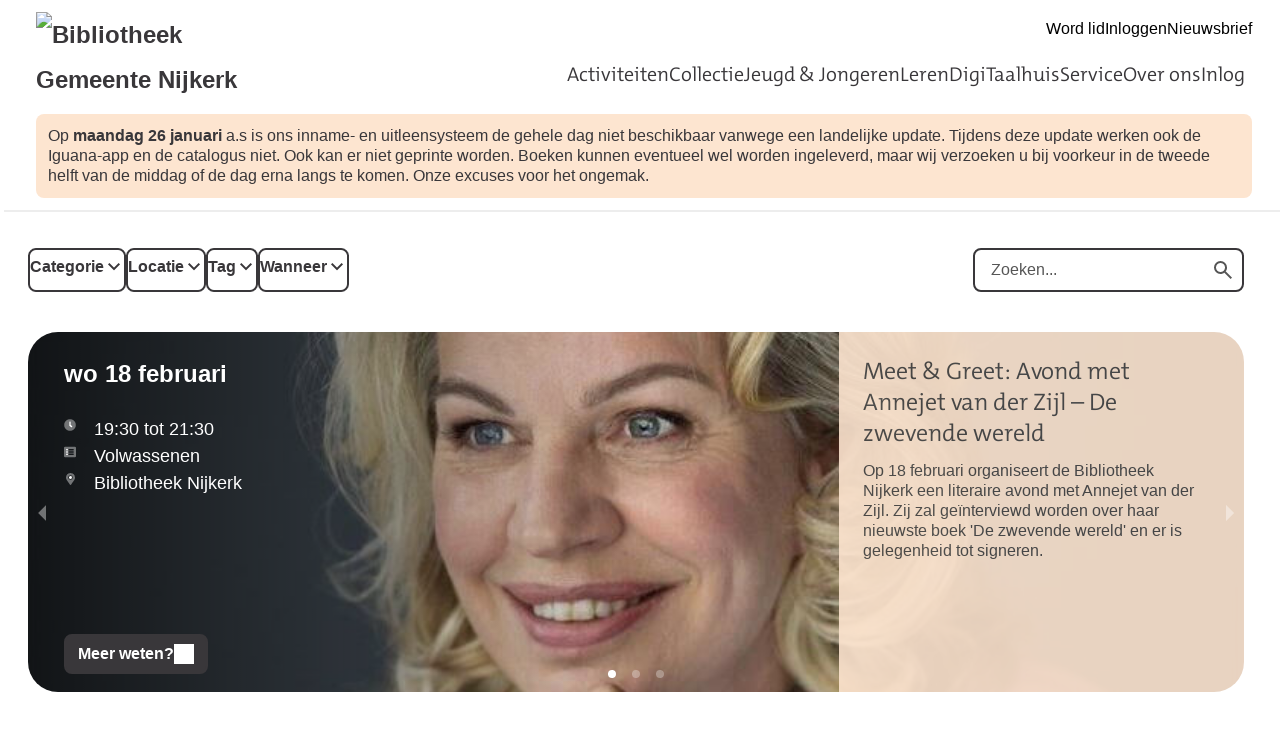

--- FILE ---
content_type: text/html; charset=UTF-8
request_url: https://nijkerk-hoevelaken.op-shop.nl/?page=12
body_size: 11681
content:
<!DOCTYPE html>
<html lang="nl">
<head>
            <meta charset="utf-8">
      <meta name="viewport" content="width=device-width, initial-scale=1, shrink-to-fit=no">
              <link rel="icon" type="image/x-icon" href="/assets/deb461a58a5c8cb3707d.ico"/>
              <title>Bibliotheek Gemeente Nijkerk</title>
    <meta property="og:site_name" content="Bibliotheek Gemeente Nijkerk" />
                  <link rel="stylesheet" href="https://static.op-shop.nl/theme/theme-nijkerk-hoevelaken-bnl-new-323606fe2e4e.css">
            <link rel="stylesheet" href="/assets/app.css?v=9f5621012fb014577ef1">
        <style>
      :root {
        --border-radius: 1;
                  }
    </style>
    
  <script type="application/ld+json">
  {
    "@context" : "https://schema.org",
    "@type" : "WebSite",
    "name" : "Bibliotheek Gemeente Nijkerk",
    "url" : "https://nijkerk-hoevelaken.op-shop.nl/"
  }
  </script>
    
<!-- Matomo -->
<script>
  var _paq = window._paq = window._paq || [];
  /* tracker methods like "setCustomDimension" should be called before "trackPageView" */
  _paq.push(['trackPageView']);
  _paq.push(['enableLinkTracking']);
  (function() {
    var u="//opshop.matomo.cloud/";
    _paq.push(['setTrackerUrl', u+'matomo.php']);
    _paq.push(['setSiteId', '13']);
    var d=document, g=d.createElement('script'), s=d.getElementsByTagName('script')[0];
    g.async=true; g.src=u+'matomo.js'; s.parentNode.insertBefore(g,s);
  })();
</script>
<!-- End Matomo Code -->


</head>
<body class="bnl-new shop-nijkerk-hoevelaken" >

<div class="page-container">
        <div class="biebwidget overflowing"> <div class="biebwidget-content widget-bnl-siteheader"> <div class="richtext globalmessage"> <div class="section"> <p>Op <b>maandag 26 januari</b> a.s is ons inname- en uitleensysteem de gehele dag niet beschikbaar vanwege een landelijke update. Tijdens deze update werken ook de Iguana-app en de catalogus niet. Ook kan er niet geprinte worden. Boeken kunnen eventueel wel worden ingeleverd, maar wij verzoeken u bij voorkeur in de tweede helft van de middag of de dag erna langs te komen. Onze excuses voor het ongemak.</p> </div> </div> <div class="logo-wrapper"> <h1> <a href="https://www.bibliotheeknijkerk.nl/"> <img src="https://www.bibliotheeknijkerk.nl/content/dam/logo/gemeentenijkerk_logo-lang_rgb_klein.png" alt="Bibliotheek Gemeente Nijkerk" class="sitelogo"> </a> </h1></div> <p class="skiplinks"> <span>Ga direct naar de </span><a href="https://www.bibliotheeknijkerk.nl#bw-main-content">inhoud</a><span> of het </span><a href="https://www.bibliotheeknijkerk.nl#widget-identifier-bnl-navigatiebalk">hoofdmenu</a><span>.</span> </p> <ul class="metanav"> <li> <a href="https://www.bibliotheeknijkerk.nl/service/tarieven-en-abonnementen.html"> Word lid </a> </li> <li> <a href="https://www.sambis.nl/iguana/www.main.cls?sUrl=BNI_MijnBibliotheek"> Inloggen </a> </li> <li> <a href="https://www.sambis.nl/iguana/www.main.cls?surl=BNI_nieuwsbrief"> Nieuwsbrief </a> </li></ul> <div id="widget-identifier-bnl-navigatiebalk" class="biebwidget overflowing" tabindex="-1"> <div class="widget-bnl-navigatiebalk biebwidget-content"> <ul class="nav" aria-label="Hoofdmenu"> <li class=" home"> <a href="https://www.bibliotheeknijkerk.nl/home.html"><span>Bibliotheek Gemeente Nijkerk</span></a> </li> <li> <a href="https://www.bibliotheeknijkerk.nl/activiteiten.html">Activiteiten</a> </li> <li> <a href="https://www.bibliotheeknijkerk.nl/collectie.html">Collectie</a> </li> <li> <a href="https://www.bibliotheeknijkerk.nl/jeugd-en-jongeren.html">Jeugd &amp; Jongeren</a> </li> <li> <a href="https://www.bibliotheeknijkerk.nl/educatie.html">Leren</a> </li> <li> <a href="https://www.bibliotheeknijkerk.nl/digitaalhuis.html">DigiTaalhuis</a> </li> <li> <a href="https://www.bibliotheeknijkerk.nl/service.html">Service</a> </li> <li> <a href="https://www.bibliotheeknijkerk.nl/over-ons.html">Over ons</a> </li> <li> <a href="https://www.bibliotheeknijkerk.nl/inlog.html">Inlog</a> </li> </ul> </div></div> <div class="search parbase"></div> <div id="bibliotheek-nl-content"></div> </div> </div>
    <div class="content-container">
          <div class="ajax-content" data-href="/messages"></div>
        
  <form method="get" class="date-filter-form">
    <div class="filters">
    <div class="filter-buttons">
      <div class="filter-button">
        <label>
          <span class="count"></span>
          Categorie
        </label>
        <div class="filter-menu">
          <div class="close"></div>
          <div id="categories" class="filter-options"><div class="form-check">        
        <input type="checkbox" id="categories_1" name="categories[]" class="form-check-input" value="1" />
        <label class="form-check-label" for="categories_1">Volwassenen</label></div><div class="form-check">        
        <input type="checkbox" id="categories_2" name="categories[]" class="form-check-input" value="2" />
        <label class="form-check-label" for="categories_2">Jeugd</label></div><div class="form-check">        
        <input type="checkbox" id="categories_5" name="categories[]" class="form-check-input" value="5" />
        <label class="form-check-label" for="categories_5">Alle leeftijden</label></div></div>
          <div class="actions">
            <button class="cancel">Filters wissen</button>
            <button class="submit">Toepassen</button>
          </div>
        </div>
      </div>
      <div class="filter-button">
        <label>
          <span class="count"></span>
          Locatie
        </label>
        <div class="filter-menu">
          <div class="close"></div>
          <div id="locations" class="filter-options"><div class="form-check">        
        <input type="checkbox" id="locations_2" name="locations[]" class="form-check-input" value="2" />
        <label class="form-check-label" for="locations_2">Bibliotheek Hoevelaken</label></div><div class="form-check">        
        <input type="checkbox" id="locations_1" name="locations[]" class="form-check-input" value="1" />
        <label class="form-check-label" for="locations_1">Bibliotheek Nijkerk</label></div><div class="form-check">        
        <input type="checkbox" id="locations_68" name="locations[]" class="form-check-input" value="68" />
        <label class="form-check-label" for="locations_68">Bibliotheek Nijkerkerveen/&#039;t Veense Hart</label></div><div class="form-check">        
        <input type="checkbox" id="locations_4" name="locations[]" class="form-check-input" value="4" />
        <label class="form-check-label" for="locations_4">De Stoutenborgh</label></div><div class="form-check">        
        <input type="checkbox" id="locations_3" name="locations[]" class="form-check-input" value="3" />
        <label class="form-check-label" for="locations_3">De Stuw</label></div><div class="form-check">        
        <input type="checkbox" id="locations_13" name="locations[]" class="form-check-input" value="13" />
        <label class="form-check-label" for="locations_13">Studeerkamer UVV Nijkerk</label></div><div class="form-check">        
        <input type="checkbox" id="locations_76" name="locations[]" class="form-check-input" value="76" />
        <label class="form-check-label" for="locations_76">Theater Streams Breede Beek</label></div></div>
          <div class="actions">
            <button class="cancel">Filters wissen</button>
            <button class="submit">Toepassen</button>
          </div>
        </div>
      </div>
      <div class="filter-button">
        <label>
          <span class="count"></span>
          Tag
        </label>
        <div class="filter-menu">
          <div class="close"></div>
          <div id="tags" class="filter-options"><div class="form-check">        
        <input type="checkbox" id="tags_271" name="tags[]" class="form-check-input" value="271" />
        <label class="form-check-label" for="tags_271">architectuur</label></div><div class="form-check">        
        <input type="checkbox" id="tags_140" name="tags[]" class="form-check-input" value="140" />
        <label class="form-check-label" for="tags_140">bioscoop nijkerk</label></div><div class="form-check">        
        <input type="checkbox" id="tags_68" name="tags[]" class="form-check-input" value="68" />
        <label class="form-check-label" for="tags_68">boekenweek</label></div><div class="form-check">        
        <input type="checkbox" id="tags_272" name="tags[]" class="form-check-input" value="272" />
        <label class="form-check-label" for="tags_272">burgerschap</label></div><div class="form-check">        
        <input type="checkbox" id="tags_269" name="tags[]" class="form-check-input" value="269" />
        <label class="form-check-label" for="tags_269">concert</label></div><div class="form-check">        
        <input type="checkbox" id="tags_1" name="tags[]" class="form-check-input" value="1" />
        <label class="form-check-label" for="tags_1">creatief</label></div><div class="form-check">        
        <input type="checkbox" id="tags_243" name="tags[]" class="form-check-input" value="243" />
        <label class="form-check-label" for="tags_243">culinair</label></div><div class="form-check">        
        <input type="checkbox" id="tags_184" name="tags[]" class="form-check-input" value="184" />
        <label class="form-check-label" for="tags_184">cultuur</label></div><div class="form-check">        
        <input type="checkbox" id="tags_2" name="tags[]" class="form-check-input" value="2" />
        <label class="form-check-label" for="tags_2">cursus</label></div><div class="form-check">        
        <input type="checkbox" id="tags_159" name="tags[]" class="form-check-input" value="159" />
        <label class="form-check-label" for="tags_159">debat</label></div><div class="form-check">        
        <input type="checkbox" id="tags_161" name="tags[]" class="form-check-input" value="161" />
        <label class="form-check-label" for="tags_161">democratie</label></div><div class="form-check">        
        <input type="checkbox" id="tags_3" name="tags[]" class="form-check-input" value="3" />
        <label class="form-check-label" for="tags_3">digitaal</label></div><div class="form-check">        
        <input type="checkbox" id="tags_177" name="tags[]" class="form-check-input" value="177" />
        <label class="form-check-label" for="tags_177">digitaalhuis</label></div><div class="form-check">        
        <input type="checkbox" id="tags_222" name="tags[]" class="form-check-input" value="222" />
        <label class="form-check-label" for="tags_222">film</label></div><div class="form-check">        
        <input type="checkbox" id="tags_29" name="tags[]" class="form-check-input" value="29" />
        <label class="form-check-label" for="tags_29">Filmcafé Hoevelaken</label></div><div class="form-check">        
        <input type="checkbox" id="tags_149" name="tags[]" class="form-check-input" value="149" />
        <label class="form-check-label" for="tags_149">Geschiedenis </label></div><div class="form-check">        
        <input type="checkbox" id="tags_42" name="tags[]" class="form-check-input" value="42" />
        <label class="form-check-label" for="tags_42">gratis</label></div><div class="form-check">        
        <input type="checkbox" id="tags_176" name="tags[]" class="form-check-input" value="176" />
        <label class="form-check-label" for="tags_176">info-oefenplein</label></div><div class="form-check">        
        <input type="checkbox" id="tags_5" name="tags[]" class="form-check-input" value="5" />
        <label class="form-check-label" for="tags_5">Jeugd 0-6</label></div><div class="form-check">        
        <input type="checkbox" id="tags_98" name="tags[]" class="form-check-input" value="98" />
        <label class="form-check-label" for="tags_98">Jeugd 3-6 jaar</label></div><div class="form-check">        
        <input type="checkbox" id="tags_121" name="tags[]" class="form-check-input" value="121" />
        <label class="form-check-label" for="tags_121">Jeugd 8-16</label></div><div class="form-check">        
        <input type="checkbox" id="tags_47" name="tags[]" class="form-check-input" value="47" />
        <label class="form-check-label" for="tags_47">kinderactiviteit</label></div><div class="form-check">        
        <input type="checkbox" id="tags_172" name="tags[]" class="form-check-input" value="172" />
        <label class="form-check-label" for="tags_172">kunst</label></div><div class="form-check">        
        <input type="checkbox" id="tags_8" name="tags[]" class="form-check-input" value="8" />
        <label class="form-check-label" for="tags_8">Lezing</label></div><div class="form-check">        
        <input type="checkbox" id="tags_147" name="tags[]" class="form-check-input" value="147" />
        <label class="form-check-label" for="tags_147">literatuur</label></div><div class="form-check">        
        <input type="checkbox" id="tags_265" name="tags[]" class="form-check-input" value="265" />
        <label class="form-check-label" for="tags_265">Massage</label></div><div class="form-check">        
        <input type="checkbox" id="tags_151" name="tags[]" class="form-check-input" value="151" />
        <label class="form-check-label" for="tags_151">Muziek</label></div><div class="form-check">        
        <input type="checkbox" id="tags_273" name="tags[]" class="form-check-input" value="273" />
        <label class="form-check-label" for="tags_273">Nijkerk</label></div><div class="form-check">        
        <input type="checkbox" id="tags_9" name="tags[]" class="form-check-input" value="9" />
        <label class="form-check-label" for="tags_9">ontmoeting</label></div><div class="form-check">        
        <input type="checkbox" id="tags_48" name="tags[]" class="form-check-input" value="48" />
        <label class="form-check-label" for="tags_48">roboc@r</label></div><div class="form-check">        
        <input type="checkbox" id="tags_10" name="tags[]" class="form-check-input" value="10" />
        <label class="form-check-label" for="tags_10">senioren</label></div><div class="form-check">        
        <input type="checkbox" id="tags_150" name="tags[]" class="form-check-input" value="150" />
        <label class="form-check-label" for="tags_150">Senioren Colleges</label></div><div class="form-check">        
        <input type="checkbox" id="tags_127" name="tags[]" class="form-check-input" value="127" />
        <label class="form-check-label" for="tags_127">seniorweb</label></div><div class="form-check">        
        <input type="checkbox" id="tags_180" name="tags[]" class="form-check-input" value="180" />
        <label class="form-check-label" for="tags_180">sigma</label></div><div class="form-check">        
        <input type="checkbox" id="tags_35" name="tags[]" class="form-check-input" value="35" />
        <label class="form-check-label" for="tags_35">Speelotheek Pinoccio</label></div><div class="form-check">        
        <input type="checkbox" id="tags_11" name="tags[]" class="form-check-input" value="11" />
        <label class="form-check-label" for="tags_11">spreekuur</label></div><div class="form-check">        
        <input type="checkbox" id="tags_12" name="tags[]" class="form-check-input" value="12" />
        <label class="form-check-label" for="tags_12">taal</label></div><div class="form-check">        
        <input type="checkbox" id="tags_13" name="tags[]" class="form-check-input" value="13" />
        <label class="form-check-label" for="tags_13">voorlezen</label></div><div class="form-check">        
        <input type="checkbox" id="tags_32" name="tags[]" class="form-check-input" value="32" />
        <label class="form-check-label" for="tags_32">vun</label></div><div class="form-check">        
        <input type="checkbox" id="tags_18" name="tags[]" class="form-check-input" value="18" />
        <label class="form-check-label" for="tags_18">workshop</label></div><div class="form-check">        
        <input type="checkbox" id="tags_186" name="tags[]" class="form-check-input" value="186" />
        <label class="form-check-label" for="tags_186">Zomerconcert</label></div><div class="form-check">        
        <input type="checkbox" id="tags_33" name="tags[]" class="form-check-input" value="33" />
        <label class="form-check-label" for="tags_33">zondagmiddagpodium</label></div><div class="form-check">        
        <input type="checkbox" id="tags_202" name="tags[]" class="form-check-input" value="202" />
        <label class="form-check-label" for="tags_202">zorg</label></div></div>
          <div class="actions">
            <button class="cancel">Filters wissen</button>
            <button class="submit">Toepassen</button>
          </div>
        </div>
      </div>
      <div class="filter-button">
        <label>
          <span class="count">0</span>
          Wanneer
        </label>
        <div class="filter-menu">
          <div class="close"></div>
          <div id="when" class="filter-options"><div class="form-check">        
        <input type="radio" id="when_0" name="when" class="form-check-input" value="today" />
        <label class="form-check-label" for="when_0">Vandaag</label></div><div class="form-check">        
        <input type="radio" id="when_1" name="when" class="form-check-input" value="tomorrow" />
        <label class="form-check-label" for="when_1">Morgen</label></div><div class="form-check">        
        <input type="radio" id="when_2" name="when" class="form-check-input" value="weekend" />
        <label class="form-check-label" for="when_2">Dit weekend</label></div><div class="form-check">        
        <input type="radio" id="when_3" name="when" class="form-check-input" value="this-week" />
        <label class="form-check-label" for="when_3">Deze week</label></div><div class="form-check">        
        <input type="radio" id="when_4" name="when" class="form-check-input" value="next-week" />
        <label class="form-check-label" for="when_4">Volgende week</label></div><div class="form-check">        
        <input type="radio" id="when_5" name="when" class="form-check-input" value="this-month" />
        <label class="form-check-label" for="when_5">Deze maand</label></div><div class="form-check">        
        <input type="radio" id="when_6" name="when" class="form-check-input" value="next-month" />
        <label class="form-check-label" for="when_6">Volgende maand</label></div></div>
          <div class="actions">
            <button class="cancel">Filters wissen</button>
            <button class="submit">Toepassen</button>
          </div>
        </div>
      </div>
    </div>
    <div class="form-group">
      <div class="search-field">
        <label for="search">
          <span class="icon-search"></span>
          Zoeken
        </label>
        <input type="text" id="search" name="search" placeholder="Zoeken..." autocomplete="off" class="form-control" />
        <button type="submit" class="search-button">
          <span>Zoeken</span>
        </button>
      </div>
          </div>
    
    </div>
  </form>

      <script>
      window.highlights = [{"id":9149,"location":{"name":"Bibliotheek Nijkerk"},"product":{"id":1330,"title":"Meet & Greet: Avond met Annejet van der Zijl \u2013 De zwevende wereld","summary":"Op 18 februari organiseert de Bibliotheek Nijkerk een literaire avond met Annejet van der Zijl. Zij zal ge\u00efnterviewd worden over haar nieuwste boek 'De zwevende wereld' en er is gelegenheid tot signeren.","url":"https:\/\/nijkerk-hoevelaken.op-shop.nl\/1330\/meet-greet-avond-met-annejet-van-der-zijl-de-zwevende-wereld","category":{"name":"Volwassenen"},"highlighted":false,"type":"event","smallImage":{"thumbnailPath":"https:\/\/static.op-shop.nl\/thumb\/slider\/693723443063d.jpg","downloadPath":"https:\/\/static.op-shop.nl\/693723443063d.jpg"},"largeImage":{"thumbnailPath":"https:\/\/static.op-shop.nl\/thumb\/slider\/693723443063d.jpg","downloadPath":"https:\/\/static.op-shop.nl\/693723443063d.jpg"},"sliderImage":null,"normalTags":[{"id":8,"name":"Lezing"},{"id":147,"name":"literatuur"},{"id":9,"name":"ontmoeting"}]},"highlighted":true,"largeImage":null,"sliderImage":null,"url":"https:\/\/nijkerk-hoevelaken.op-shop.nl\/9149\/meet-greet-avond-met-annejet-van-der-zijl-de-zwevende-wereld\/18-02-2026","formattedStartDate":"18 februari 2026","friendlyStartDate":"wo 18 februari","formattedStartTime":"19:30","friendlyEndDate":null,"formattedEndTime":"21:30"},{"id":9151,"location":{"name":"De Stuw"},"product":{"id":1332,"title":"Vertelconcert De weemoed van de Reiziger door Jan Brokken en Tobias Borsboom","summary":"De bibliotheek presenteert in samenwerking met De Stuw het vertelconcert 'De Weemoed van de Reiziger'. Hierbij weven schrijver Jan Brokken en pianist Tobias Borsboom woord en muziek samen tot een unieke avond vol literatuur, muziek en vertelkunst.","url":"https:\/\/nijkerk-hoevelaken.op-shop.nl\/1332\/vertelconcert-de-weemoed-van-de-reiziger-door-jan-brokken-en-tobias-borsboom","category":{"name":"Alle leeftijden"},"highlighted":false,"type":"event","smallImage":{"thumbnailPath":"https:\/\/static.op-shop.nl\/thumb\/slider\/69372698e3ee1.jpg","downloadPath":"https:\/\/static.op-shop.nl\/69372698e3ee1.jpg"},"largeImage":{"thumbnailPath":"https:\/\/static.op-shop.nl\/thumb\/slider\/69372698e3ee1.jpg","downloadPath":"https:\/\/static.op-shop.nl\/69372698e3ee1.jpg"},"sliderImage":null,"normalTags":[{"id":269,"name":"concert"},{"id":8,"name":"Lezing"},{"id":147,"name":"literatuur"},{"id":151,"name":"Muziek"},{"id":9,"name":"ontmoeting"}]},"highlighted":true,"largeImage":null,"sliderImage":null,"url":"https:\/\/nijkerk-hoevelaken.op-shop.nl\/9151\/vertelconcert-de-weemoed-van-de-reiziger-door-jan-brokken-en-tobias-borsboom\/30-01-2026","formattedStartDate":"30 januari 2026","friendlyStartDate":"vr 30 januari","formattedStartTime":"19:30","friendlyEndDate":null,"formattedEndTime":"21:30"},{"id":9740,"location":{"name":"Bibliotheek Nijkerk"},"product":{"id":1361,"title":"In de zorg met Rob, een beetje vroeger is de toekomst","summary":"Rob Heebink, verpleegkundige in de ouderenzorg en initiatiefnemer van 'In de zorg met Rob', geeft een presentatie in de bibliotheek van Nijkerk. Hij deelt verhalen uit zijn praktijk en geeft een voorproefje van zijn theatervoorstelling.","url":"https:\/\/nijkerk-hoevelaken.op-shop.nl\/1361\/in-de-zorg-met-rob-een-beetje-vroeger-is-de-toekomst","category":{"name":"Alle leeftijden"},"highlighted":false,"type":"event","smallImage":{"thumbnailPath":"https:\/\/static.op-shop.nl\/thumb\/slider\/695f820494328.jpg","downloadPath":"https:\/\/static.op-shop.nl\/695f820494328.jpg"},"largeImage":{"thumbnailPath":"https:\/\/static.op-shop.nl\/thumb\/slider\/695f820494328.jpg","downloadPath":"https:\/\/static.op-shop.nl\/695f820494328.jpg"},"sliderImage":null,"normalTags":[{"id":9,"name":"ontmoeting"},{"id":202,"name":"zorg"}]},"highlighted":true,"largeImage":null,"sliderImage":null,"url":"https:\/\/nijkerk-hoevelaken.op-shop.nl\/9740\/in-de-zorg-met-rob-een-beetje-vroeger-is-de-toekomst\/04-02-2026","formattedStartDate":"4 februari 2026","friendlyStartDate":"wo 4 februari","formattedStartTime":"19:30","friendlyEndDate":null,"formattedEndTime":"21:30"}];
    </script>
    
    <div id="carousel"></div>
  
      <div class="events">
              <div class="event" data-location="1" data-category="1">
  <div class="event-inner">
    <div class="date-image">
              <a href="/9235/digitaal-spreekuur/17-03-2026" >
          <img src="https://static.op-shop.nl/thumb/thumb/61488edb2a52f506128736.jpg" alt="Digitaal Spreekuur" class="" />
        </a>
          </div>
    <div class="date-date">
            <span class="date-day">17</span>
    <span class="date-month">mrt</span>
        
    </div>
    <div class="date-content">
      <h3>
        <a href="/9235/digitaal-spreekuur/17-03-2026">
      Digitaal Spreekuur
    </a>
  </h3>
              <h4 class="organiser make-clickable">Verzorgd door SeniorWeb Nijkerk</h4>
    
              <p>Digitale vragen over je laptop of smartphone? Instellingen verbeteren? Samen met andere iPad- en tabletbezitters leuke apps ontdekken en tips en trucs delen? Dan is het Digitaal Spreekuur wat voor jou! I.s.m. Seniorweb Nijkerk.</p>
            
              <a href="/9235/digitaal-spreekuur/17-03-2026"
     class="button primary">
    Meer informatie
  </a>

          </div>
    <div class="date-details">
      <table>
  <tbody>
            <tr>
        <td class="label"><span class="icon-calendar">Datum</span></td>
        <td>
          dinsdag 17 maart 2026
                  </td>
      </tr>
              <tr>
          <td class="label"><span class="icon-time">Tijd</span></td>
          <td>
            13:30
                          -
              15:00
                      </td>
        </tr>
                    <tr>
        <td class="label"><span class="icon-marker">Locatie</span></td>
        <td><span class="reveal" data-reveal="location-detail">Bibliotheek Nijkerk</span></td>
      </tr>
        <tr>
  <td class="label"><span class="icon-category">Categorie</span></td>
  <td>Volwassenen</td>
</tr>
  <tr>
    <td class="label"><span class="icon-tags">Tags</span></td>
    <td>
                        <a href="/?tags%5B%5D=3" class="tag">digitaal</a>
                                <a href="/?tags%5B%5D=176" class="tag">info-oefenplein</a>
                                <a href="/?tags%5B%5D=10" class="tag">senioren</a>
                                <a href="/?tags%5B%5D=127" class="tag">seniorweb</a>
                                <a href="/?tags%5B%5D=11" class="tag">spreekuur</a>
                  </td>
  </tr>

        </tbody>
</table>

    </div>
  </div>
</div>

              <div class="event" data-location="1" data-category="5">
  <div class="event-inner">
    <div class="date-image">
              <a href="/9468/lees-en-schrijfgroep-nt1/17-03-2026" >
          <img src="https://static.op-shop.nl/thumb/thumb/68a7124733685.jpg" alt="Lees- en schrijfgroep (NT1)" class="" />
        </a>
          </div>
    <div class="date-date">
            <span class="date-day">17</span>
    <span class="date-month">mrt</span>
        
    </div>
    <div class="date-content">
      <h3>
        <a href="/9468/lees-en-schrijfgroep-nt1/17-03-2026">
      Lees- en schrijfgroep (NT1)
    </a>
  </h3>
      
              <p>Elke dinsdag organiseert een groep in Nijkerk bijeenkomsten voor volwassenen om hun lees- en schrijfvaardigheden te verbeteren. Naast taalvaardigheden werken deelnemers ook aan praktische vaardigheden zoals rekenen.</p>
            
              <a href="/9468/lees-en-schrijfgroep-nt1/17-03-2026"
     class="button primary">
    Meer informatie
  </a>

          </div>
    <div class="date-details">
      <table>
  <tbody>
            <tr>
        <td class="label"><span class="icon-calendar">Datum</span></td>
        <td>
          dinsdag 17 maart 2026
                  </td>
      </tr>
              <tr>
          <td class="label"><span class="icon-time">Tijd</span></td>
          <td>
            15:30
                          -
              17:00
                      </td>
        </tr>
                    <tr>
        <td class="label"><span class="icon-marker">Locatie</span></td>
        <td><span class="reveal" data-reveal="location-detail">Bibliotheek Nijkerk</span></td>
      </tr>
        <tr>
  <td class="label"><span class="icon-category">Categorie</span></td>
  <td>Alle leeftijden</td>
</tr>
  <tr>
    <td class="label"><span class="icon-tags">Tags</span></td>
    <td>
                        <a href="/?tags%5B%5D=177" class="tag">digitaalhuis</a>
                                <a href="/?tags%5B%5D=176" class="tag">info-oefenplein</a>
                                <a href="/?tags%5B%5D=12" class="tag">taal</a>
                  </td>
  </tr>

        </tbody>
</table>

    </div>
  </div>
</div>

              <div class="event" data-location="1" data-category="1">
  <div class="event-inner">
    <div class="date-image">
              <a href="/9150/meet-greet-anya-niewierra-boekenweek-2026/17-03-2026" >
          <img src="https://static.op-shop.nl/thumb/thumb/693724c42812e.jpg" alt="Meet &amp; Greet: Anya Niewierra — Boekenweek 2026" class="" />
        </a>
          </div>
    <div class="date-date">
            <span class="date-day">17</span>
    <span class="date-month">mrt</span>
        
    </div>
    <div class="date-content">
      <h3>
        <a href="/9150/meet-greet-anya-niewierra-boekenweek-2026/17-03-2026">
      Meet &amp; Greet: Anya Niewierra — Boekenweek 2026
    </a>
  </h3>
      
              <p>Bestsellerauteur Anya Niewierra spreekt tijdens een speciale Boekenweekavond in Bibliotheek Nijkerk over haar schrijfproces, carrière en succes. Na afloop signeert ze boeken, mogelijk geeft ze ook inzicht in haar volgende werk.</p>
            
                  <a href="/9150/meet-greet-anya-niewierra-boekenweek-2026/17-03-2026"
       class="button primary paid">
      Meer informatie en reserveren
    </a>
  
          </div>
    <div class="date-details">
      <table>
  <tbody>
            <tr>
        <td class="label"><span class="icon-calendar">Datum</span></td>
        <td>
          dinsdag 17 maart 2026
                  </td>
      </tr>
              <tr>
          <td class="label"><span class="icon-time">Tijd</span></td>
          <td>
            19:30
                          -
              21:30
                      </td>
        </tr>
                    <tr>
        <td class="label"><span class="icon-marker">Locatie</span></td>
        <td><span class="reveal" data-reveal="location-detail">Bibliotheek Nijkerk</span></td>
      </tr>
        <tr>
  <td class="label"><span class="icon-category">Categorie</span></td>
  <td>Volwassenen</td>
</tr>
  <tr>
    <td class="label"><span class="icon-tags">Tags</span></td>
    <td>
                        <a href="/?tags%5B%5D=68" class="tag">boekenweek</a>
                                <a href="/?tags%5B%5D=147" class="tag">literatuur</a>
                                <a href="/?tags%5B%5D=9" class="tag">ontmoeting</a>
                  </td>
  </tr>

      <tr>
      <td class="label"><span class="icon-prices">Prijzen</span></td>
      <td>
        <ul class="prices">
                                  <li>Vroegboektarief niet-leden <strong>&euro; 17,50</strong></li>
                                              <li>Vroegboektarief leden <strong>&euro; 15,00</strong></li>
                              </ul>
      </td>
    </tr>
        </tbody>
</table>

    </div>
  </div>
</div>

              <div class="event" data-location="1" data-category="1">
  <div class="event-inner">
    <div class="date-image">
              <a href="/9573/informatiepunt-digitale-overheid/18-03-2026" >
          <img src="https://static.op-shop.nl/thumb/thumb/65ba2af33f494.png" alt="Informatiepunt Digitale Overheid" class="" />
        </a>
          </div>
    <div class="date-date">
            <span class="date-day">18</span>
    <span class="date-month">mrt</span>
        
    </div>
    <div class="date-content">
      <h3>
        <a href="/9573/informatiepunt-digitale-overheid/18-03-2026">
      Informatiepunt Digitale Overheid
    </a>
  </h3>
    
              <p>Het Informatiepunt Digitale Overheid (IDO) is er voor al je vragen over de digitale overheid. Elke werkdag van 09.00 tot 13.00 uur kun je terecht in de Bibliotheek in Nijkerk. Daar helpen zij jou verder of verwijzen je door naar de juiste organisatie.</p>
            
              <a href="/9573/informatiepunt-digitale-overheid/18-03-2026"
     class="button primary">
    Meer informatie
  </a>

          </div>
    <div class="date-details">
      <table>
  <tbody>
            <tr>
        <td class="label"><span class="icon-calendar">Datum</span></td>
        <td>
          woensdag 18 maart 2026
                  </td>
      </tr>
              <tr>
          <td class="label"><span class="icon-time">Tijd</span></td>
          <td>
            09:00
                          -
              13:00
                      </td>
        </tr>
                    <tr>
        <td class="label"><span class="icon-marker">Locatie</span></td>
        <td><span class="reveal" data-reveal="location-detail">Bibliotheek Nijkerk</span></td>
      </tr>
        <tr>
  <td class="label"><span class="icon-category">Categorie</span></td>
  <td>Volwassenen</td>
</tr>
  <tr>
    <td class="label"><span class="icon-tags">Tags</span></td>
    <td>
                        <a href="/?tags%5B%5D=177" class="tag">digitaalhuis</a>
                                <a href="/?tags%5B%5D=176" class="tag">info-oefenplein</a>
                  </td>
  </tr>

        </tbody>
</table>

    </div>
  </div>
</div>

              <div class="event" data-location="1" data-category="1">
  <div class="event-inner">
    <div class="date-image">
              <a href="/9278/lees-en-spreekgroep-nt2/18-03-2026" >
          <img src="https://static.op-shop.nl/thumb/thumb/66715bc2f2dff.jpg" alt="Lees- en spreekgroep (NT2)" class="" />
        </a>
          </div>
    <div class="date-date">
            <span class="date-day">18</span>
    <span class="date-month">mrt</span>
        
    </div>
    <div class="date-content">
      <h3>
        <a href="/9278/lees-en-spreekgroep-nt2/18-03-2026">
      Lees- en spreekgroep (NT2)
    </a>
  </h3>
      
              <p>De groep start met een inleiding op de lestekst. We lezen actuele of eigen gekozen teksten lezen. Moeilijke woorden worden besproken en genoteerd en in de volgende bijeenkomsten herhaald.</p>
            
              <a href="/9278/lees-en-spreekgroep-nt2/18-03-2026"
     class="button primary">
    Meer informatie
  </a>

          </div>
    <div class="date-details">
      <table>
  <tbody>
            <tr>
        <td class="label"><span class="icon-calendar">Datum</span></td>
        <td>
          woensdag 18 maart 2026
                  </td>
      </tr>
              <tr>
          <td class="label"><span class="icon-time">Tijd</span></td>
          <td>
            10:00
                          -
              11:30
                      </td>
        </tr>
                    <tr>
        <td class="label"><span class="icon-marker">Locatie</span></td>
        <td><span class="reveal" data-reveal="location-detail">Bibliotheek Nijkerk</span></td>
      </tr>
        <tr>
  <td class="label"><span class="icon-category">Categorie</span></td>
  <td>Volwassenen</td>
</tr>
  <tr>
    <td class="label"><span class="icon-tags">Tags</span></td>
    <td>
                        <a href="/?tags%5B%5D=177" class="tag">digitaalhuis</a>
                                <a href="/?tags%5B%5D=176" class="tag">info-oefenplein</a>
                                <a href="/?tags%5B%5D=12" class="tag">taal</a>
                  </td>
  </tr>

        </tbody>
</table>

    </div>
  </div>
</div>

              <div class="event" data-location="1" data-category="1">
  <div class="event-inner">
    <div class="date-image">
              <a href="/9701/mamacafe/18-03-2026" >
          <img src="https://static.op-shop.nl/thumb/thumb/6666bb79aff0c.jpg" alt="Mamacafé" class="" />
        </a>
          </div>
    <div class="date-date">
            <span class="date-day">18</span>
    <span class="date-month">mrt</span>
        
    </div>
    <div class="date-content">
      <h3>
        <a href="/9701/mamacafe/18-03-2026">
      Mamacafé
    </a>
  </h3>
        
              <p>Vraag jij je als “jonge” mama of papa wel eens af of je het allemaal wel goed doet en hoe het bij andere ouders gaat? Kom dan op woensdagochtend in de even weken tussen 10.00 uur en 11.30 uur naar het Mamacafé.</p>
            
              <a href="/9701/mamacafe/18-03-2026"
     class="button primary">
    Meer informatie
  </a>

          </div>
    <div class="date-details">
      <table>
  <tbody>
            <tr>
        <td class="label"><span class="icon-calendar">Datum</span></td>
        <td>
          woensdag 18 maart 2026
                  </td>
      </tr>
              <tr>
          <td class="label"><span class="icon-time">Tijd</span></td>
          <td>
            10:00
                          -
              11:30
                      </td>
        </tr>
                    <tr>
        <td class="label"><span class="icon-marker">Locatie</span></td>
        <td><span class="reveal" data-reveal="location-detail">Bibliotheek Nijkerk</span></td>
      </tr>
        <tr>
  <td class="label"><span class="icon-category">Categorie</span></td>
  <td>Volwassenen</td>
</tr>
  <tr>
    <td class="label"><span class="icon-tags">Tags</span></td>
    <td>
                        <a href="/?tags%5B%5D=176" class="tag">info-oefenplein</a>
                                <a href="/?tags%5B%5D=9" class="tag">ontmoeting</a>
                                <a href="/?tags%5B%5D=35" class="tag">Speelotheek Pinoccio</a>
                  </td>
  </tr>

        </tbody>
</table>

    </div>
  </div>
</div>

              <div class="event" data-location="68" data-category="1">
  <div class="event-inner">
    <div class="date-image">
              <a href="/9684/handwerkclub/18-03-2026" >
          <img src="https://static.op-shop.nl/thumb/thumb/68285b9ba4382.jpg" alt="Handwerkclub" class="" />
        </a>
          </div>
    <div class="date-date">
            <span class="date-day">18</span>
    <span class="date-month">mrt</span>
        
    </div>
    <div class="date-content">
      <h3>
        <a href="/9684/handwerkclub/18-03-2026">
      Handwerkclub
    </a>
  </h3>
  
              <p>De stamtafel staat klaar. Kom langs en werk samen met anderen aan je favoriete handwerkprojecten. Neem jouw quilt, brei- en haakwerk of borduurproject mee en geniet van een gezellige ochtend vol creativiteit! Elke woensdagochtend in &#039;t Veense Hart voor iedereen die het leuk vindt om samen te handwerken.</p>
            
              <a href="/9684/handwerkclub/18-03-2026"
     class="button primary">
    Meer informatie
  </a>

          </div>
    <div class="date-details">
      <table>
  <tbody>
            <tr>
        <td class="label"><span class="icon-calendar">Datum</span></td>
        <td>
          woensdag 18 maart 2026
                  </td>
      </tr>
              <tr>
          <td class="label"><span class="icon-time">Tijd</span></td>
          <td>
            10:00
                          -
              12:00
                      </td>
        </tr>
                    <tr>
        <td class="label"><span class="icon-marker">Locatie</span></td>
        <td><span class="reveal" data-reveal="location-detail">Bibliotheek Nijkerkerveen/&#039;t Veense Hart</span></td>
      </tr>
        <tr>
  <td class="label"><span class="icon-category">Categorie</span></td>
  <td>Volwassenen</td>
</tr>
  <tr>
    <td class="label"><span class="icon-tags">Tags</span></td>
    <td>
                        <a href="/?tags%5B%5D=9" class="tag">ontmoeting</a>
                  </td>
  </tr>

        </tbody>
</table>

    </div>
  </div>
</div>

              <div class="event" data-location="1" data-category="2">
  <div class="event-inner">
    <div class="date-image">
              <a href="/1109/voorlezen-in-de-bieb/vanaf/18-03-2026" >
          <img src="https://static.op-shop.nl/thumb/thumb/660d1b3e23c7e.jpg" alt="Voorlezen in de Bieb" class="" />
        </a>
          </div>
    <div class="date-date">
            <span class="date-day">18</span>
    <span class="date-month">mrt</span>
        
    </div>
    <div class="date-content">
      <h3>
        <a href="/1109/voorlezen-in-de-bieb/vanaf/18-03-2026">
      Voorlezen in de Bieb
    </a>
  </h3>
        
              <p>Kinderen vinden het heerlijk om te luisteren naar een gek, spannend en mooi verhaal. Je komt even in een andere wereld terecht. Voorlezen prikkelt de fantasie, ontwikkelt het taalgevoel en vergroot de woordenschat. Zo worden kleintjes grote lezers! Daarom lezen wij elke woensdagmiddag voor aan kinderen tot 6 jaar.</p>
              <table class="date-table">
    <tbody id="table-8084">
          <tr>
        <td>
                      <span>woensdag</span>
                  </td>
        <td>18 mrt</td>
        <td>
          15:30
                      - 16:15
                  </td>
        <td>Bibliotheek Nijkerk</td>
      </tr>
          <tr>
        <td>
                      <span>woensdag</span>
                  </td>
        <td>18 mrt</td>
        <td>
          15:30
                      - 16:15
                  </td>
        <td>Bibliotheek Hoevelaken</td>
      </tr>
          <tr>
        <td>
                      <span>woensdag</span>
                  </td>
        <td>18 mrt</td>
        <td>
          16:00
                      - 16:30
                  </td>
        <td>Bibliotheek Nijkerkerveen/&#039;t Veense Hart</td>
      </tr>
        </tbody>
  </table>
  
              <a href="/1109/voorlezen-in-de-bieb/vanaf/18-03-2026"
     class="button primary">
    Meer informatie
  </a>

          </div>
    <div class="date-details">
      <table>
  <tbody>
    <tr>
  <td class="label"><span class="icon-category">Categorie</span></td>
  <td>Jeugd</td>
</tr>
  <tr>
    <td class="label"><span class="icon-tags">Tags</span></td>
    <td>
                        <a href="/?tags%5B%5D=98" class="tag">Jeugd 3-6 jaar</a>
                                <a href="/?tags%5B%5D=47" class="tag">kinderactiviteit</a>
                                <a href="/?tags%5B%5D=13" class="tag">voorlezen</a>
                  </td>
  </tr>

        </tbody>
</table>

    </div>
  </div>
</div>

              <div class="event" data-location="1" data-category="1">
  <div class="event-inner">
    <div class="date-image">
              <a href="/9367/taalcafe/19-03-2026" >
          <img src="https://static.op-shop.nl/thumb/thumb/products/5b72dc4cccbe1.jpg" alt="Taalcafé" class="" />
        </a>
          </div>
    <div class="date-date">
            <span class="date-day">19</span>
    <span class="date-month">mrt</span>
        
    </div>
    <div class="date-content">
      <h3>
        <a href="/9367/taalcafe/19-03-2026">
      Taalcafé
    </a>
  </h3>
          
              <p>Wil je beter Nederlands leren praten? Kom dan naar het Taalcafé in de Bibliotheek. Je kunt daar praten met vrijwilligers van de Bibliotheek. Het Taalcafé is bedoeld voor mensen die aan het inburgeren zijn, en voor mensen die hun Nederlands bij willen houden. Aanmelden is niet nodig.</p>
            
              <a href="/9367/taalcafe/19-03-2026"
     class="button primary">
    Meer informatie
  </a>

          </div>
    <div class="date-details">
      <table>
  <tbody>
            <tr>
        <td class="label"><span class="icon-calendar">Datum</span></td>
        <td>
          donderdag 19 maart 2026
                  </td>
      </tr>
              <tr>
          <td class="label"><span class="icon-time">Tijd</span></td>
          <td>
            10:00
                          -
              11:30
                      </td>
        </tr>
                    <tr>
        <td class="label"><span class="icon-marker">Locatie</span></td>
        <td><span class="reveal" data-reveal="location-detail">Bibliotheek Nijkerk</span></td>
      </tr>
        <tr>
  <td class="label"><span class="icon-category">Categorie</span></td>
  <td>Volwassenen</td>
</tr>
  <tr>
    <td class="label"><span class="icon-tags">Tags</span></td>
    <td>
                        <a href="/?tags%5B%5D=177" class="tag">digitaalhuis</a>
                                <a href="/?tags%5B%5D=176" class="tag">info-oefenplein</a>
                                <a href="/?tags%5B%5D=9" class="tag">ontmoeting</a>
                                <a href="/?tags%5B%5D=12" class="tag">taal</a>
                  </td>
  </tr>

        </tbody>
</table>

    </div>
  </div>
</div>

              <div class="event" data-location="1" data-category="1">
  <div class="event-inner">
    <div class="date-image">
              <a href="/9856/spreekuur-geld-en-regelzaken/19-03-2026" >
          <img src="https://static.op-shop.nl/thumb/thumb/65bb763ec2fb2.png" alt="Spreekuur geld- en regelzaken" class="" />
        </a>
          </div>
    <div class="date-date">
            <span class="date-day">19</span>
    <span class="date-month">mrt</span>
        
    </div>
    <div class="date-content">
      <h3>
        <a href="/9856/spreekuur-geld-en-regelzaken/19-03-2026">
      Spreekuur geld- en regelzaken
    </a>
  </h3>
      <h4 class="organiser make-clickable">Verzorgd door Sigma Nijkerk</h4>
  
              <p>Voor veel mensen is het invullen van formulieren of aanvragen van een regeling erg ingewikkeld. Inwoners van de gemeente Nijkerk kunnen bij Sigma terecht met o.a vragen over brieven/emails die je ontvangt, regelingen en toeslagen, schulden, uitkeringen, inkomen, belastingen, formulieren en sociaal juridische vragen.</p>
            
              <a href="/9856/spreekuur-geld-en-regelzaken/19-03-2026"
     class="button primary">
    Meer informatie
  </a>

          </div>
    <div class="date-details">
      <table>
  <tbody>
            <tr>
        <td class="label"><span class="icon-calendar">Datum</span></td>
        <td>
          donderdag 19 maart 2026
                  </td>
      </tr>
              <tr>
          <td class="label"><span class="icon-time">Tijd</span></td>
          <td>
            13:00
                          -
              14:30
                      </td>
        </tr>
                    <tr>
        <td class="label"><span class="icon-marker">Locatie</span></td>
        <td><span class="reveal" data-reveal="location-detail">Bibliotheek Nijkerk</span></td>
      </tr>
        <tr>
  <td class="label"><span class="icon-category">Categorie</span></td>
  <td>Volwassenen</td>
</tr>
  <tr>
    <td class="label"><span class="icon-tags">Tags</span></td>
    <td>
                        <a href="/?tags%5B%5D=176" class="tag">info-oefenplein</a>
                  </td>
  </tr>

        </tbody>
</table>

    </div>
  </div>
</div>

              <div class="event" data-location="1" data-category="1">
  <div class="event-inner">
    <div class="date-image">
              <a href="/9261/digitaal-spreekuur/19-03-2026" >
          <img src="https://static.op-shop.nl/thumb/thumb/61488edb2a52f506128736.jpg" alt="Digitaal Spreekuur" class="" />
        </a>
          </div>
    <div class="date-date">
            <span class="date-day">19</span>
    <span class="date-month">mrt</span>
        
    </div>
    <div class="date-content">
      <h3>
        <a href="/9261/digitaal-spreekuur/19-03-2026">
      Digitaal Spreekuur
    </a>
  </h3>
              <h4 class="organiser make-clickable">Verzorgd door SeniorWeb Nijkerk</h4>
    
              <p>Digitale vragen over je laptop of smartphone? Instellingen verbeteren? Samen met andere iPad- en tabletbezitters leuke apps ontdekken en tips en trucs delen? Dan is het Digitaal Spreekuur wat voor jou! I.s.m. Seniorweb Nijkerk.</p>
            
              <a href="/9261/digitaal-spreekuur/19-03-2026"
     class="button primary">
    Meer informatie
  </a>

          </div>
    <div class="date-details">
      <table>
  <tbody>
            <tr>
        <td class="label"><span class="icon-calendar">Datum</span></td>
        <td>
          donderdag 19 maart 2026
                  </td>
      </tr>
              <tr>
          <td class="label"><span class="icon-time">Tijd</span></td>
          <td>
            13:30
                          -
              15:00
                      </td>
        </tr>
                    <tr>
        <td class="label"><span class="icon-marker">Locatie</span></td>
        <td><span class="reveal" data-reveal="location-detail">Bibliotheek Nijkerk</span></td>
      </tr>
        <tr>
  <td class="label"><span class="icon-category">Categorie</span></td>
  <td>Volwassenen</td>
</tr>
  <tr>
    <td class="label"><span class="icon-tags">Tags</span></td>
    <td>
                        <a href="/?tags%5B%5D=3" class="tag">digitaal</a>
                                <a href="/?tags%5B%5D=176" class="tag">info-oefenplein</a>
                                <a href="/?tags%5B%5D=10" class="tag">senioren</a>
                                <a href="/?tags%5B%5D=127" class="tag">seniorweb</a>
                                <a href="/?tags%5B%5D=11" class="tag">spreekuur</a>
                  </td>
  </tr>

        </tbody>
</table>

    </div>
  </div>
</div>

              <div class="event" data-location="13" data-category="1">
  <div class="event-inner">
    <div class="date-image">
              <a href="/9164/senioren-colleges-de-schittering-van-de-italiaanse-renaissance/20-03-2026" >
          <img src="https://static.op-shop.nl/thumb/thumb/69372d178b99b.jpg" alt="Senioren Colleges – De schittering van de Italiaanse renaissance" class="" />
        </a>
          </div>
    <div class="date-date">
            <span class="date-day">20</span>
    <span class="date-month">mrt</span>
        
    </div>
    <div class="date-content">
      <h3>
        <a href="/9164/senioren-colleges-de-schittering-van-de-italiaanse-renaissance/20-03-2026">
      Senioren Colleges – De schittering van de Italiaanse renaissance
    </a>
  </h3>
        
              <p>Kunsthistorica Diana Kostman organiseert vier vrijdagochtenden in maart om de Italiaanse renaissance te verkennen. Hierbij zal ze u meenemen door vernieuwende ideeën, briljante kunstenaars en invloedrijke technieken uit die periode.</p>
            
                  <a href="/9164/senioren-colleges-de-schittering-van-de-italiaanse-renaissance/20-03-2026"
       class="button primary paid">
      Meer informatie en reserveren
    </a>
  
          </div>
    <div class="date-details">
      <table>
  <tbody>
            <tr>
        <td class="label"><span class="icon-calendar">Datum</span></td>
        <td>
          vrijdag 20 maart 2026
                  </td>
      </tr>
              <tr>
          <td class="label"><span class="icon-time">Tijd</span></td>
          <td>
            10:00
                          -
              12:00
                      </td>
        </tr>
                    <tr>
        <td class="label"><span class="icon-marker">Locatie</span></td>
        <td><span class="reveal" data-reveal="location-detail">Studeerkamer UVV Nijkerk</span></td>
      </tr>
        <tr>
  <td class="label"><span class="icon-category">Categorie</span></td>
  <td>Volwassenen</td>
</tr>
  <tr>
    <td class="label"><span class="icon-tags">Tags</span></td>
    <td>
                        <a href="/?tags%5B%5D=172" class="tag">kunst</a>
                                <a href="/?tags%5B%5D=8" class="tag">Lezing</a>
                                <a href="/?tags%5B%5D=9" class="tag">ontmoeting</a>
                                <a href="/?tags%5B%5D=150" class="tag">Senioren Colleges</a>
                  </td>
  </tr>

      <tr>
      <td class="label"><span class="icon-prices">Prijzen</span></td>
      <td>
        <ul class="prices">
                                  <li>Aanmelden <strong>&euro; 5,00</strong></li>
                              </ul>
      </td>
    </tr>
        </tbody>
</table>

    </div>
  </div>
</div>

              <div class="event" data-location="1" data-category="5">
  <div class="event-inner">
    <div class="date-image">
              <a href="/9421/programmeren-met-de-robocr/20-03-2026" >
          <img src="https://static.op-shop.nl/thumb/thumb/620e63cf2b64a238177418.jpg" alt="Programmeren met de Roboc@r" class="" />
        </a>
          </div>
    <div class="date-date">
            <span class="date-day">20</span>
    <span class="date-month">mrt</span>
        
    </div>
    <div class="date-content">
      <h3>
        <a href="/9421/programmeren-met-de-robocr/20-03-2026">
      Programmeren met de Roboc@r
    </a>
  </h3>
          
              <p>Een wasmachine, een stoplicht en een draaimolen. Allemaal apparaten die je kent. Maar hoe worden deze geprogrammeerd? Aan de hand van Fischertechnik modellen die we hebben verzameld in de Roboc@r leer je programmeren. Voor iedereen die het leuk vindt om te leren programmeren, elke vrijdagmiddag in de bibliotheek!</p>
            
              <a href="/9421/programmeren-met-de-robocr/20-03-2026"
     class="button primary">
    Meer informatie
  </a>

          </div>
    <div class="date-details">
      <table>
  <tbody>
            <tr>
        <td class="label"><span class="icon-calendar">Datum</span></td>
        <td>
          vrijdag 20 maart 2026
                  </td>
      </tr>
              <tr>
          <td class="label"><span class="icon-time">Tijd</span></td>
          <td>
            15:00
                          -
              16:30
                      </td>
        </tr>
                    <tr>
        <td class="label"><span class="icon-marker">Locatie</span></td>
        <td><span class="reveal" data-reveal="location-detail">Bibliotheek Nijkerk</span></td>
      </tr>
        <tr>
  <td class="label"><span class="icon-category">Categorie</span></td>
  <td>Alle leeftijden</td>
</tr>
  <tr>
    <td class="label"><span class="icon-tags">Tags</span></td>
    <td>
                        <a href="/?tags%5B%5D=42" class="tag">gratis</a>
                                <a href="/?tags%5B%5D=176" class="tag">info-oefenplein</a>
                                <a href="/?tags%5B%5D=121" class="tag">Jeugd 8-16</a>
                                <a href="/?tags%5B%5D=47" class="tag">kinderactiviteit</a>
                                <a href="/?tags%5B%5D=48" class="tag">roboc@r</a>
                  </td>
  </tr>

        </tbody>
</table>

    </div>
  </div>
</div>

              <div class="event" data-location="1" data-category="5">
  <div class="event-inner">
    <div class="date-image">
              <a href="/9177/beleef-de-nederlandstalige-luisterliedjes-van-blauw/22-03-2026" >
          <img src="https://static.op-shop.nl/thumb/thumb/657451e78f4cc.jpg" alt="Beleef de Nederlandstalige luisterliedjes van Blauw" class="" />
        </a>
          </div>
    <div class="date-date">
            <span class="date-day">22</span>
    <span class="date-month">mrt</span>
        
    </div>
    <div class="date-content">
      <h3>
        <a href="/9177/beleef-de-nederlandstalige-luisterliedjes-van-blauw/22-03-2026">
      Beleef de Nederlandstalige luisterliedjes van Blauw
    </a>
  </h3>
    
              <p>Op zondagmiddag 22 maart 2026 verwelkomt de Bibliotheek in Nijkerk de band Blauw op het zondagmiddagpodium. Deze vijfmansformatie brengt eigen Nederlandstalige luisterliedjes die je raken met hun puurheid en emotie.</p>
            
              <a href="/9177/beleef-de-nederlandstalige-luisterliedjes-van-blauw/22-03-2026"
     class="button primary">
    Meer informatie
  </a>

          </div>
    <div class="date-details">
      <table>
  <tbody>
            <tr>
        <td class="label"><span class="icon-calendar">Datum</span></td>
        <td>
          zondag 22 maart 2026
                  </td>
      </tr>
              <tr>
          <td class="label"><span class="icon-time">Tijd</span></td>
          <td>
            14:30
                          -
              16:15
                      </td>
        </tr>
                    <tr>
        <td class="label"><span class="icon-marker">Locatie</span></td>
        <td><span class="reveal" data-reveal="location-detail">Bibliotheek Nijkerk</span></td>
      </tr>
        <tr>
  <td class="label"><span class="icon-category">Categorie</span></td>
  <td>Alle leeftijden</td>
</tr>
  <tr>
    <td class="label"><span class="icon-tags">Tags</span></td>
    <td>
                        <a href="/?tags%5B%5D=9" class="tag">ontmoeting</a>
                                <a href="/?tags%5B%5D=33" class="tag">zondagmiddagpodium</a>
                  </td>
  </tr>

        </tbody>
</table>

    </div>
  </div>
</div>

              <div class="event" data-location="1" data-category="1">
  <div class="event-inner">
    <div class="date-image">
              <a href="/9744/quilten-in-bieb-nijkerk/23-03-2026" >
          <img src="https://static.op-shop.nl/thumb/thumb/products/5b72d7d08d599.jpg" alt="Quilten in bieb Nijkerk" class="" />
        </a>
          </div>
    <div class="date-date">
            <span class="date-day">23</span>
    <span class="date-month">mrt</span>
        
    </div>
    <div class="date-content">
      <h3>
        <a href="/9744/quilten-in-bieb-nijkerk/23-03-2026">
      Quilten in bieb Nijkerk
    </a>
  </h3>
        
              <p>Elke tweede en vierde maandag van de maand komen dames quilten in Bibliotheek Nijkerk. Deze dames kwamen eerder bij elkaar in Kreativiteitscentrum De Brink, en werken nu samen in de Bibliotheek. Neem je quiltwerkje mee en schuif gezellig aan!</p>
            
              <a href="/9744/quilten-in-bieb-nijkerk/23-03-2026"
     class="button primary">
    Meer informatie
  </a>

          </div>
    <div class="date-details">
      <table>
  <tbody>
            <tr>
        <td class="label"><span class="icon-calendar">Datum</span></td>
        <td>
          maandag 23 maart 2026
                  </td>
      </tr>
              <tr>
          <td class="label"><span class="icon-time">Tijd</span></td>
          <td>
            09:30
                          -
              11:30
                      </td>
        </tr>
                    <tr>
        <td class="label"><span class="icon-marker">Locatie</span></td>
        <td><span class="reveal" data-reveal="location-detail">Bibliotheek Nijkerk</span></td>
      </tr>
        <tr>
  <td class="label"><span class="icon-category">Categorie</span></td>
  <td>Volwassenen</td>
</tr>
  <tr>
    <td class="label"><span class="icon-tags">Tags</span></td>
    <td>
                        <a href="/?tags%5B%5D=1" class="tag">creatief</a>
                                <a href="/?tags%5B%5D=176" class="tag">info-oefenplein</a>
                                <a href="/?tags%5B%5D=9" class="tag">ontmoeting</a>
                  </td>
  </tr>

        </tbody>
</table>

    </div>
  </div>
</div>

              <div class="event" data-location="1" data-category="5">
  <div class="event-inner">
    <div class="date-image">
              <a href="/9446/alfagroep/23-03-2026" >
          <img src="https://static.op-shop.nl/thumb/thumb/66715bc2f2dff.jpg" alt="Alfagroep" class="" />
        </a>
          </div>
    <div class="date-date">
            <span class="date-day">23</span>
    <span class="date-month">mrt</span>
        
    </div>
    <div class="date-content">
      <h3>
        <a href="/9446/alfagroep/23-03-2026">
      Alfagroep
    </a>
  </h3>
  
              <p>In een kleine groep woorden, kleine zinnen en kleine teksten lezen en schrijven. Voor deelnemers met Nederlands als tweede taal.</p>
            
              <a href="/9446/alfagroep/23-03-2026"
     class="button primary">
    Meer informatie
  </a>

          </div>
    <div class="date-details">
      <table>
  <tbody>
            <tr>
        <td class="label"><span class="icon-calendar">Datum</span></td>
        <td>
          maandag 23 maart 2026
                  </td>
      </tr>
              <tr>
          <td class="label"><span class="icon-time">Tijd</span></td>
          <td>
            10:00
                          -
              11:30
                      </td>
        </tr>
                    <tr>
        <td class="label"><span class="icon-marker">Locatie</span></td>
        <td><span class="reveal" data-reveal="location-detail">Bibliotheek Nijkerk</span></td>
      </tr>
        <tr>
  <td class="label"><span class="icon-category">Categorie</span></td>
  <td>Alle leeftijden</td>
</tr>
  <tr>
    <td class="label"><span class="icon-tags">Tags</span></td>
    <td>
                        <a href="/?tags%5B%5D=177" class="tag">digitaalhuis</a>
                  </td>
  </tr>

        </tbody>
</table>

    </div>
  </div>
</div>

              <div class="event" data-location="2" data-category="1">
  <div class="event-inner">
    <div class="date-image">
              <a href="/9403/taalcaf-hoevelaken/23-03-2026" >
          <img src="https://static.op-shop.nl/thumb/thumb/5e1c55c4083dd423415598.jpg" alt="Taalcafé Hoevelaken" class="" />
        </a>
          </div>
    <div class="date-date">
            <span class="date-day">23</span>
    <span class="date-month">mrt</span>
        
    </div>
    <div class="date-content">
      <h3>
        <a href="/9403/taalcaf-hoevelaken/23-03-2026">
      Taalcafé Hoevelaken
    </a>
  </h3>
        
              <p>Wil je beter Nederlands leren praten? Kom dan naar het Taalcafé in de Bibliotheek. Je kunt daar praten met vrijwilligers van de Bibliotheek. Het Taalcafé is bedoeld voor iedere anderstalige inwoner van de gemeente Nijkerk. Aanmelden is niet meer nodig!</p>
            
              <a href="/9403/taalcaf-hoevelaken/23-03-2026"
     class="button primary">
    Meer informatie
  </a>

          </div>
    <div class="date-details">
      <table>
  <tbody>
            <tr>
        <td class="label"><span class="icon-calendar">Datum</span></td>
        <td>
          maandag 23 maart 2026
                  </td>
      </tr>
              <tr>
          <td class="label"><span class="icon-time">Tijd</span></td>
          <td>
            13:00
                          -
              14:00
                      </td>
        </tr>
                    <tr>
        <td class="label"><span class="icon-marker">Locatie</span></td>
        <td><span class="reveal" data-reveal="location-detail">Bibliotheek Hoevelaken</span></td>
      </tr>
        <tr>
  <td class="label"><span class="icon-category">Categorie</span></td>
  <td>Volwassenen</td>
</tr>
  <tr>
    <td class="label"><span class="icon-tags">Tags</span></td>
    <td>
                        <a href="/?tags%5B%5D=177" class="tag">digitaalhuis</a>
                                <a href="/?tags%5B%5D=9" class="tag">ontmoeting</a>
                                <a href="/?tags%5B%5D=12" class="tag">taal</a>
                  </td>
  </tr>

        </tbody>
</table>

    </div>
  </div>
</div>

              <div class="event" data-location="1" data-category="5">
  <div class="event-inner">
    <div class="date-image">
              <a href="/9804/spreekuur-digitaalhuis/23-03-2026" >
          <img src="https://static.op-shop.nl/thumb/thumb/66715bc2f2dff.jpg" alt="Spreekuur DigiTaalhuis" class="" />
        </a>
          </div>
    <div class="date-date">
            <span class="date-day">23</span>
    <span class="date-month">mrt</span>
        
    </div>
    <div class="date-content">
      <h3>
        <a href="/9804/spreekuur-digitaalhuis/23-03-2026">
      Spreekuur DigiTaalhuis
    </a>
  </h3>
      
              <p>Heb je taal-, computer- of rekenhulp nodig? Kom dan naar het Spreekuur DigiTaalhuis.</p>
            
              <a href="/9804/spreekuur-digitaalhuis/23-03-2026"
     class="button primary">
    Meer informatie
  </a>

          </div>
    <div class="date-details">
      <table>
  <tbody>
            <tr>
        <td class="label"><span class="icon-calendar">Datum</span></td>
        <td>
          maandag 23 maart 2026
                  </td>
      </tr>
              <tr>
          <td class="label"><span class="icon-time">Tijd</span></td>
          <td>
            13:30
                          -
              15:00
                      </td>
        </tr>
                    <tr>
        <td class="label"><span class="icon-marker">Locatie</span></td>
        <td><span class="reveal" data-reveal="location-detail">Bibliotheek Nijkerk</span></td>
      </tr>
        <tr>
  <td class="label"><span class="icon-category">Categorie</span></td>
  <td>Alle leeftijden</td>
</tr>
  <tr>
    <td class="label"><span class="icon-tags">Tags</span></td>
    <td>
                        <a href="/?tags%5B%5D=177" class="tag">digitaalhuis</a>
                                <a href="/?tags%5B%5D=176" class="tag">info-oefenplein</a>
                  </td>
  </tr>

        </tbody>
</table>

    </div>
  </div>
</div>

              <div class="event" data-location="1" data-category="1">
  <div class="event-inner">
    <div class="date-image">
              <a href="/9383/taalcafe/23-03-2026" >
          <img src="https://static.op-shop.nl/thumb/thumb/products/5b72dc4cccbe1.jpg" alt="Taalcafé" class="" />
        </a>
          </div>
    <div class="date-date">
            <span class="date-day">23</span>
    <span class="date-month">mrt</span>
        
    </div>
    <div class="date-content">
      <h3>
        <a href="/9383/taalcafe/23-03-2026">
      Taalcafé
    </a>
  </h3>
          
              <p>Wil je beter Nederlands leren praten? Kom dan naar het Taalcafé in de Bibliotheek. Je kunt daar praten met vrijwilligers van de Bibliotheek. Het Taalcafé is bedoeld voor mensen die aan het inburgeren zijn, en voor mensen die hun Nederlands bij willen houden. Aanmelden is niet nodig.</p>
            
              <a href="/9383/taalcafe/23-03-2026"
     class="button primary">
    Meer informatie
  </a>

          </div>
    <div class="date-details">
      <table>
  <tbody>
            <tr>
        <td class="label"><span class="icon-calendar">Datum</span></td>
        <td>
          maandag 23 maart 2026
                  </td>
      </tr>
              <tr>
          <td class="label"><span class="icon-time">Tijd</span></td>
          <td>
            13:30
                          -
              15:00
                      </td>
        </tr>
                    <tr>
        <td class="label"><span class="icon-marker">Locatie</span></td>
        <td><span class="reveal" data-reveal="location-detail">Bibliotheek Nijkerk</span></td>
      </tr>
        <tr>
  <td class="label"><span class="icon-category">Categorie</span></td>
  <td>Volwassenen</td>
</tr>
  <tr>
    <td class="label"><span class="icon-tags">Tags</span></td>
    <td>
                        <a href="/?tags%5B%5D=177" class="tag">digitaalhuis</a>
                                <a href="/?tags%5B%5D=176" class="tag">info-oefenplein</a>
                                <a href="/?tags%5B%5D=9" class="tag">ontmoeting</a>
                                <a href="/?tags%5B%5D=12" class="tag">taal</a>
                  </td>
  </tr>

        </tbody>
</table>

    </div>
  </div>
</div>

              <div class="event" data-location="1" data-category="5">
  <div class="event-inner">
    <div class="date-image">
              <a href="/9725/oefenplein/23-03-2026" >
          <img src="https://static.op-shop.nl/thumb/thumb/65ba28512fe33.jpg" alt="Oefenplein" class="" />
        </a>
          </div>
    <div class="date-date">
            <span class="date-day">23</span>
    <span class="date-month">mrt</span>
        
    </div>
    <div class="date-content">
      <h3>
        <a href="/9725/oefenplein/23-03-2026">
      Oefenplein
    </a>
  </h3>
    
              <p>Op het OefenPlein zijn vrijwilligers aanwezig om je te helpen met het zelfstandig oefenen van verschillende zaken op de computer. Zo kun je bijvoorbeeld meer leren over hoe je met de computer werkt, oefenen voor je rijbewijs of inburgeringsexamen.</p>
            
              <a href="/9725/oefenplein/23-03-2026"
     class="button primary">
    Meer informatie
  </a>

          </div>
    <div class="date-details">
      <table>
  <tbody>
            <tr>
        <td class="label"><span class="icon-calendar">Datum</span></td>
        <td>
          maandag 23 maart 2026
                  </td>
      </tr>
              <tr>
          <td class="label"><span class="icon-time">Tijd</span></td>
          <td>
            15:00
                          -
              16:30
                      </td>
        </tr>
                    <tr>
        <td class="label"><span class="icon-marker">Locatie</span></td>
        <td><span class="reveal" data-reveal="location-detail">Bibliotheek Nijkerk</span></td>
      </tr>
        <tr>
  <td class="label"><span class="icon-category">Categorie</span></td>
  <td>Alle leeftijden</td>
</tr>
  <tr>
    <td class="label"><span class="icon-tags">Tags</span></td>
    <td>
                        <a href="/?tags%5B%5D=177" class="tag">digitaalhuis</a>
                                <a href="/?tags%5B%5D=176" class="tag">info-oefenplein</a>
                  </td>
  </tr>

        </tbody>
</table>

    </div>
  </div>
</div>

          </div>
        <nav>
                        <ul class="pagination">

                            <li class="page-item">
                    <a class="page-link" rel="prev" href="/?page=11">&laquo;&nbsp;Vorige</a>
                </li>
            
                            <li class="page-item">
                    <a class="page-link" href="/?page=1">1</a>
                </li>
                                    <li class="page-item disabled">
                        <span class="page-link">&hellip;</span>
                    </li>
                            
                                                <li class="page-item">
                        <a class="page-link" href="/?page=8">8</a>
                    </li>
                
                                                <li class="page-item">
                        <a class="page-link" href="/?page=9">9</a>
                    </li>
                
                                                <li class="page-item">
                        <a class="page-link" href="/?page=10">10</a>
                    </li>
                
                                                <li class="page-item">
                        <a class="page-link" href="/?page=11">11</a>
                    </li>
                
                                                <li class="page-item active">
                        <span class="page-link">12</span>
                    </li>
                
                                                <li class="page-item">
                        <a class="page-link" href="/?page=13">13</a>
                    </li>
                
                                                <li class="page-item">
                        <a class="page-link" href="/?page=14">14</a>
                    </li>
                
                                                <li class="page-item">
                        <a class="page-link" href="/?page=15">15</a>
                    </li>
                
                                                <li class="page-item">
                        <a class="page-link" href="/?page=16">16</a>
                    </li>
                
                                                <li class="page-item">
                        <a class="page-link" href="/?page=17">17</a>
                    </li>
                
            
                                                                        <li class="page-item disabled">
                            <span class="page-link">&hellip;</span>
                        </li>
                                                    <li class="page-item">
                    <a class="page-link" href="/?page=24">24</a>
                </li>
            
                            <li class="page-item">
                    <a class="page-link" rel="next" href="/?page=13">Volgende&nbsp;&raquo;</a>
                </li>
                    </ul>
    </nav>

  </div>
      <div class="biebwidget overflowing"> <div class="biebwidget-content widget-bnl-footer"> <div class="nav plectrum"> <div class="column"> <h2 class="footer1title h2navtitle parbase">Actueel</h2> <ul class="link-list"> <li> <a href="https://nijkerk-hoevelaken.op-shop.nl">Agenda</a> </li> <li> <a href="https://www.sambis.nl/iguana/www.main.cls?sUrl=BNI_AanwinstenHF">Aanwinsten</a> </li> <li> <a href="https://www.sambis.nl/iguana/www.main.cls?surl=BNI_nieuwsbrief">Nieuwsbrief</a> </li> <li> <a href="https://www.bibliotheeknijkerk.nl/over-ons/vacatures-nieuw.html">Vacatures</a> </li> <li> <a href="http://bibliotheeknijkerk.tv">Livestream</a> </li></ul> </div> <div class="column"> <h2 class="footer2title h2navtitle parbase">Over ons</h2> <ul class="link-list"> <li> <a href="http://www.bibliotheeknijkerk.nl/openingstijden.html">Adres &amp; openingstijden</a> </li> <li> <a href="https://www.bibliotheeknijkerk.nl/service/contact.html">Contact</a> </li> <li> <a href="https://www.facebook.com/BibliotheekNijkerkHoevelaken/">Facebook</a> </li> <li> <a href="https://www.instagram.com/biebgemeentenijkerk">Instagram</a> </li> <li> <a href="https://www.bibliotheeknijkerk.nl/over-ons/sponsors.html">Sponsors</a> </li></ul> </div> <div class="column"> <h2 class="footer3title h2navtitle parbase">Service</h2> <ul class="link-list"> <li> <a href="https://www.bibliotheeknijkerk.nl/service/browse-aloud.html">Lees website voor</a> </li> <li> <a href="https://www.bibliotheeknijkerk.nl/service/tarieven-en-abonnementen.html">Lidmaatschap</a> </li> <li> <a href="https://www.bibliotheeknijkerk.nl/service/tarieven-en-abonnementen.html">Tarieven en abonnementen</a> </li> <li> <a href="https://www.bibliotheeknijkerk.nl/service/tarieven-en-abonnementen.html">Lid worden</a> </li> <li> <a href="https://www.bibliotheeknijkerk.nl/service/klachten.html">Klachten</a> </li></ul> </div> <div class="column"> <h2 class="footer4title h2navtitle parbase">Privacy en voorwaarden</h2> <ul class="link-list"> <li> <a href="https://www.bibliotheeknijkerk.nl/over-ons/algemene-voorwaarden.html">Algemene voorwaarden</a> </li> <li> <a href="https://www.bibliotheeknijkerk.nl/over-ons/privacy-statement.html">Privacy Statement</a> </li> <li> <a href="https://www.bibliotheeknijkerk.nl/over-ons/cookiestatement.html">Cookiestatement</a> </li> <li> <a href="https://www.bibliotheeknijkerk.nl/over-ons/huisregels.html">Huisregels</a> </li> <li> <a href="https://www.bibliotheeknijkerk.nl/over-ons/vrijwilligersbeleid.html">Vrijwilligersbeleid</a> </li> <li> <a href="https://www.bibliotheeknijkerk.nl/over-ons/disclaimer.html">Disclaimer</a> </li></ul> </div> </div> <ul class="metanav"></ul> </div></div>
  </div>


  <script src="/assets/app.071c314751e48854a725.js"></script>
</body>
</html>


--- FILE ---
content_type: image/svg+xml
request_url: https://nijkerk-hoevelaken.op-shop.nl/assets/30785c2db0e9384f8dde.svg
body_size: 539
content:
<svg aria-hidden="true" focusable="false" data-prefix="fad" data-icon="clock" class="svg-inline--fa fa-clock fa-w-16" role="img" xmlns="http://www.w3.org/2000/svg" viewBox="0 0 512 512"><g class="fa-group"><path class="fa-secondary" fill="white" d="M220 116a12 12 0 0 1 12-12h48a12 12 0 0 1 12 12v137.7l63.5 46.2a12 12 0 0 1 2.6 16.8l-28.2 38.8a12.08 12.08 0 0 1-16.8 2.6L224.9 294a12.08 12.08 0 0 1-4.9-9.7z"></path><path class="fa-primary" fill="white" d="M256 8C119 8 8 119 8 256s111 248 248 248 248-111 248-248S393 8 256 8zm102.1 308.7l-28.2 38.8a12.08 12.08 0 0 1-16.8 2.6L224.9 294a12.08 12.08 0 0 1-4.9-9.7V116a12 12 0 0 1 12-12h48a12 12 0 0 1 12 12v137.7l63.5 46.2a12 12 0 0 1 2.6 16.8z" opacity="0.4"></path></g></svg>


--- FILE ---
content_type: image/svg+xml
request_url: https://nijkerk-hoevelaken.op-shop.nl/assets/a027f2fb39a278eb13d4.svg
body_size: 367
content:
<svg aria-hidden="true" focusable="false" data-prefix="fad" data-icon="map-marker-alt" class="svg-inline--fa fa-map-marker-alt fa-w-12" role="img" xmlns="http://www.w3.org/2000/svg" viewBox="0 0 384 512"><g class="fa-group"><path class="fa-secondary" fill="white" d="M192 0C86 0 0 86 0 192c0 77.41 27 99 172.27 309.67a24 24 0 0 0 39.46 0C357 291 384 269.41 384 192 384 86 298 0 192 0zm0 288a96 96 0 1 1 96-96 96 96 0 0 1-96 96z" opacity="0.4"></path><path class="fa-primary" fill="white" d="M192 256a64 64 0 1 1 64-64 64 64 0 0 1-64 64z"></path></g></svg>


--- FILE ---
content_type: image/svg+xml
request_url: https://nijkerk-hoevelaken.op-shop.nl/assets/cf32cb18938667047e3e.svg
body_size: 774
content:
<svg aria-hidden="true" focusable="false" data-prefix="fad" data-icon="list-alt" class="svg-inline--fa fa-list-alt fa-w-16" role="img" xmlns="http://www.w3.org/2000/svg" viewBox="0 0 512 512"><g class="fa-group"><path class="fa-secondary" fill="white" d="M464 32H48A48 48 0 0 0 0 80v352a48 48 0 0 0 48 48h416a48 48 0 0 0 48-48V80a48 48 0 0 0-48-48zM128 392a40 40 0 1 1 40-40 40 40 0 0 1-40 40zm0-96a40 40 0 1 1 40-40 40 40 0 0 1-40 40zm0-96a40 40 0 1 1 40-40 40 40 0 0 1-40 40zm288 168a12 12 0 0 1-12 12H204a12 12 0 0 1-12-12v-32a12 12 0 0 1 12-12h200a12 12 0 0 1 12 12zm0-96a12 12 0 0 1-12 12H204a12 12 0 0 1-12-12v-32a12 12 0 0 1 12-12h200a12 12 0 0 1 12 12zm0-96a12 12 0 0 1-12 12H204a12 12 0 0 1-12-12v-32a12 12 0 0 1 12-12h200a12 12 0 0 1 12 12z" opacity="0.4"></path><path class="fa-primary" fill="white" d="M128 200a40 40 0 1 0-40-40 40 40 0 0 0 40 40zm0 16a40 40 0 1 0 40 40 40 40 0 0 0-40-40zm0 96a40 40 0 1 0 40 40 40 40 0 0 0-40-40z"></path></g></svg>
